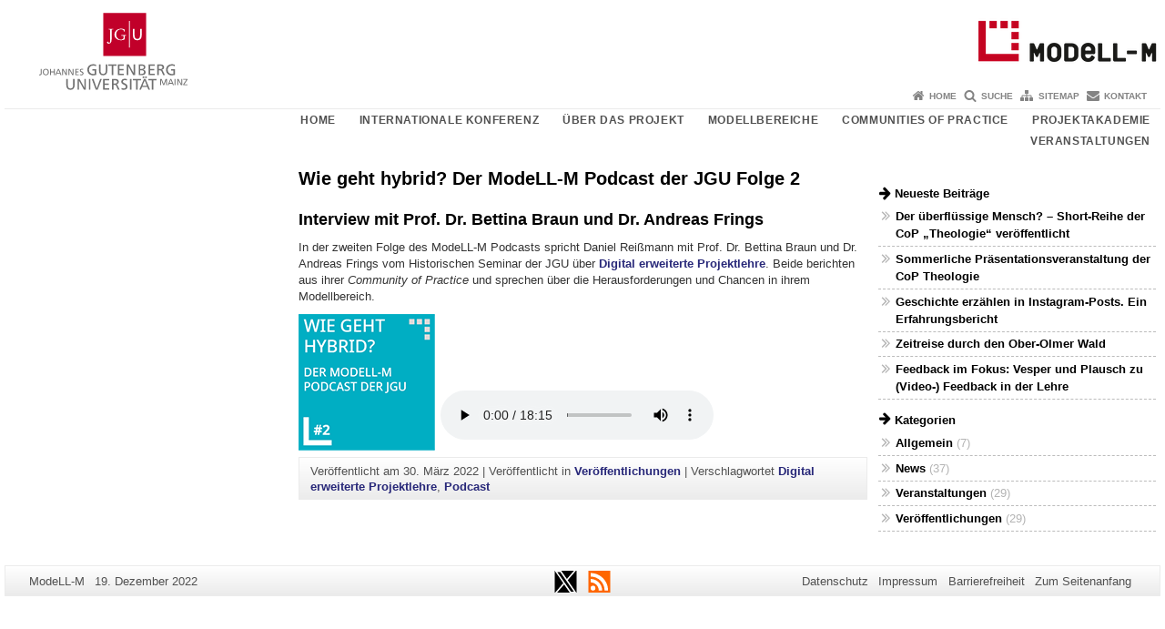

--- FILE ---
content_type: text/html; charset=UTF-8
request_url: https://modell-m.uni-mainz.de/2022/03/30/wie-geht-hybrid-der-modell-m-podcast-der-jgu-folge-2/
body_size: 7943
content:
<!doctype html><html lang="de"><head><meta charset="UTF-8"><meta http-equiv="X-UA-Compatible" content="IE=edge"><meta name="viewport" content="width=device-width, initial-scale=1.0"><meta name="author" content="Johannes Gutenberg-Universität Mainz"><meta name="copyright" content="Johannes Gutenberg-Universität Mainz"><meta property="og:site_name" content="Johannes Gutenberg-Universität Mainz"><meta name="robots" content="index, follow, noarchive"><meta property="fb:pages" content="113785728679660"><link rel="pingback" href="https://modell-m.uni-mainz.de/xmlrpc.php"><link rel="profile" href="http://gmpg.org/xfn/11"><title>Wie geht hybrid? Der ModeLL-M Podcast der JGU Folge 2 | ModeLL-M</title><link rel="shortcut icon" href="/favicon.ico"><link rel="icon" href="/favicon.ico"><meta name='robots' content='max-image-preview:large' />
<link rel='dns-prefetch' href='//www.blogs.uni-mainz.de' />
<link rel='dns-prefetch' href='//blogs-cdn.uni-mainz.de' />
<link rel="alternate" title="oEmbed (JSON)" type="application/json+oembed" href="https://modell-m.uni-mainz.de/wp-json/oembed/1.0/embed?url=https%3A%2F%2Fmodell-m.uni-mainz.de%2F2022%2F03%2F30%2Fwie-geht-hybrid-der-modell-m-podcast-der-jgu-folge-2%2F" />
<link rel="alternate" title="oEmbed (XML)" type="text/xml+oembed" href="https://modell-m.uni-mainz.de/wp-json/oembed/1.0/embed?url=https%3A%2F%2Fmodell-m.uni-mainz.de%2F2022%2F03%2F30%2Fwie-geht-hybrid-der-modell-m-podcast-der-jgu-folge-2%2F&#038;format=xml" />
<style id='wp-img-auto-sizes-contain-inline-css' type='text/css'>
img:is([sizes=auto i],[sizes^="auto," i]){contain-intrinsic-size:3000px 1500px}
/*# sourceURL=wp-img-auto-sizes-contain-inline-css */
</style>
<link rel='stylesheet' id='jgu-style-css' href='https://blogs-cdn.uni-mainz.de/styles/jgu_style.css?ver=27fbd3461cb00105434b9b3caafb85513b97ef25' type='text/css' media='all' />
<link rel='stylesheet' id='tablepress-default-css' href='https://modell-m.uni-mainz.de/wp-content/plugins/tablepress/css/build/default.css?ver=3.2.6' type='text/css' media='all' />
<link rel='stylesheet' id='jgu-tablepress-css' href='https://blogs-cdn.uni-mainz.de/styles/jgu_style_table.css?ver=00b7be3e5c8156dd4a4667a5520f0b4a1b9808b5' type='text/css' media='all' />
<style id='wp-block-library-inline-css' type='text/css'>
:root{--wp-block-synced-color:#7a00df;--wp-block-synced-color--rgb:122,0,223;--wp-bound-block-color:var(--wp-block-synced-color);--wp-editor-canvas-background:#ddd;--wp-admin-theme-color:#007cba;--wp-admin-theme-color--rgb:0,124,186;--wp-admin-theme-color-darker-10:#006ba1;--wp-admin-theme-color-darker-10--rgb:0,107,160.5;--wp-admin-theme-color-darker-20:#005a87;--wp-admin-theme-color-darker-20--rgb:0,90,135;--wp-admin-border-width-focus:2px}@media (min-resolution:192dpi){:root{--wp-admin-border-width-focus:1.5px}}.wp-element-button{cursor:pointer}:root .has-very-light-gray-background-color{background-color:#eee}:root .has-very-dark-gray-background-color{background-color:#313131}:root .has-very-light-gray-color{color:#eee}:root .has-very-dark-gray-color{color:#313131}:root .has-vivid-green-cyan-to-vivid-cyan-blue-gradient-background{background:linear-gradient(135deg,#00d084,#0693e3)}:root .has-purple-crush-gradient-background{background:linear-gradient(135deg,#34e2e4,#4721fb 50%,#ab1dfe)}:root .has-hazy-dawn-gradient-background{background:linear-gradient(135deg,#faaca8,#dad0ec)}:root .has-subdued-olive-gradient-background{background:linear-gradient(135deg,#fafae1,#67a671)}:root .has-atomic-cream-gradient-background{background:linear-gradient(135deg,#fdd79a,#004a59)}:root .has-nightshade-gradient-background{background:linear-gradient(135deg,#330968,#31cdcf)}:root .has-midnight-gradient-background{background:linear-gradient(135deg,#020381,#2874fc)}:root{--wp--preset--font-size--normal:16px;--wp--preset--font-size--huge:42px}.has-regular-font-size{font-size:1em}.has-larger-font-size{font-size:2.625em}.has-normal-font-size{font-size:var(--wp--preset--font-size--normal)}.has-huge-font-size{font-size:var(--wp--preset--font-size--huge)}.has-text-align-center{text-align:center}.has-text-align-left{text-align:left}.has-text-align-right{text-align:right}.has-fit-text{white-space:nowrap!important}#end-resizable-editor-section{display:none}.aligncenter{clear:both}.items-justified-left{justify-content:flex-start}.items-justified-center{justify-content:center}.items-justified-right{justify-content:flex-end}.items-justified-space-between{justify-content:space-between}.screen-reader-text{border:0;clip-path:inset(50%);height:1px;margin:-1px;overflow:hidden;padding:0;position:absolute;width:1px;word-wrap:normal!important}.screen-reader-text:focus{background-color:#ddd;clip-path:none;color:#444;display:block;font-size:1em;height:auto;left:5px;line-height:normal;padding:15px 23px 14px;text-decoration:none;top:5px;width:auto;z-index:100000}html :where(.has-border-color){border-style:solid}html :where([style*=border-top-color]){border-top-style:solid}html :where([style*=border-right-color]){border-right-style:solid}html :where([style*=border-bottom-color]){border-bottom-style:solid}html :where([style*=border-left-color]){border-left-style:solid}html :where([style*=border-width]){border-style:solid}html :where([style*=border-top-width]){border-top-style:solid}html :where([style*=border-right-width]){border-right-style:solid}html :where([style*=border-bottom-width]){border-bottom-style:solid}html :where([style*=border-left-width]){border-left-style:solid}html :where(img[class*=wp-image-]){height:auto;max-width:100%}:where(figure){margin:0 0 1em}html :where(.is-position-sticky){--wp-admin--admin-bar--position-offset:var(--wp-admin--admin-bar--height,0px)}@media screen and (max-width:600px){html :where(.is-position-sticky){--wp-admin--admin-bar--position-offset:0px}}

/*# sourceURL=wp-block-library-inline-css */
</style><style id='global-styles-inline-css' type='text/css'>
:root{--wp--preset--aspect-ratio--square: 1;--wp--preset--aspect-ratio--4-3: 4/3;--wp--preset--aspect-ratio--3-4: 3/4;--wp--preset--aspect-ratio--3-2: 3/2;--wp--preset--aspect-ratio--2-3: 2/3;--wp--preset--aspect-ratio--16-9: 16/9;--wp--preset--aspect-ratio--9-16: 9/16;--wp--preset--color--black: #000000;--wp--preset--color--cyan-bluish-gray: #abb8c3;--wp--preset--color--white: #ffffff;--wp--preset--color--pale-pink: #f78da7;--wp--preset--color--vivid-red: #cf2e2e;--wp--preset--color--luminous-vivid-orange: #ff6900;--wp--preset--color--luminous-vivid-amber: #fcb900;--wp--preset--color--light-green-cyan: #7bdcb5;--wp--preset--color--vivid-green-cyan: #00d084;--wp--preset--color--pale-cyan-blue: #8ed1fc;--wp--preset--color--vivid-cyan-blue: #0693e3;--wp--preset--color--vivid-purple: #9b51e0;--wp--preset--gradient--vivid-cyan-blue-to-vivid-purple: linear-gradient(135deg,rgb(6,147,227) 0%,rgb(155,81,224) 100%);--wp--preset--gradient--light-green-cyan-to-vivid-green-cyan: linear-gradient(135deg,rgb(122,220,180) 0%,rgb(0,208,130) 100%);--wp--preset--gradient--luminous-vivid-amber-to-luminous-vivid-orange: linear-gradient(135deg,rgb(252,185,0) 0%,rgb(255,105,0) 100%);--wp--preset--gradient--luminous-vivid-orange-to-vivid-red: linear-gradient(135deg,rgb(255,105,0) 0%,rgb(207,46,46) 100%);--wp--preset--gradient--very-light-gray-to-cyan-bluish-gray: linear-gradient(135deg,rgb(238,238,238) 0%,rgb(169,184,195) 100%);--wp--preset--gradient--cool-to-warm-spectrum: linear-gradient(135deg,rgb(74,234,220) 0%,rgb(151,120,209) 20%,rgb(207,42,186) 40%,rgb(238,44,130) 60%,rgb(251,105,98) 80%,rgb(254,248,76) 100%);--wp--preset--gradient--blush-light-purple: linear-gradient(135deg,rgb(255,206,236) 0%,rgb(152,150,240) 100%);--wp--preset--gradient--blush-bordeaux: linear-gradient(135deg,rgb(254,205,165) 0%,rgb(254,45,45) 50%,rgb(107,0,62) 100%);--wp--preset--gradient--luminous-dusk: linear-gradient(135deg,rgb(255,203,112) 0%,rgb(199,81,192) 50%,rgb(65,88,208) 100%);--wp--preset--gradient--pale-ocean: linear-gradient(135deg,rgb(255,245,203) 0%,rgb(182,227,212) 50%,rgb(51,167,181) 100%);--wp--preset--gradient--electric-grass: linear-gradient(135deg,rgb(202,248,128) 0%,rgb(113,206,126) 100%);--wp--preset--gradient--midnight: linear-gradient(135deg,rgb(2,3,129) 0%,rgb(40,116,252) 100%);--wp--preset--font-size--small: 13px;--wp--preset--font-size--medium: 20px;--wp--preset--font-size--large: 36px;--wp--preset--font-size--x-large: 42px;--wp--preset--spacing--20: 0.44rem;--wp--preset--spacing--30: 0.67rem;--wp--preset--spacing--40: 1rem;--wp--preset--spacing--50: 1.5rem;--wp--preset--spacing--60: 2.25rem;--wp--preset--spacing--70: 3.38rem;--wp--preset--spacing--80: 5.06rem;--wp--preset--shadow--natural: 6px 6px 9px rgba(0, 0, 0, 0.2);--wp--preset--shadow--deep: 12px 12px 50px rgba(0, 0, 0, 0.4);--wp--preset--shadow--sharp: 6px 6px 0px rgba(0, 0, 0, 0.2);--wp--preset--shadow--outlined: 6px 6px 0px -3px rgb(255, 255, 255), 6px 6px rgb(0, 0, 0);--wp--preset--shadow--crisp: 6px 6px 0px rgb(0, 0, 0);}:where(.is-layout-flex){gap: 0.5em;}:where(.is-layout-grid){gap: 0.5em;}body .is-layout-flex{display: flex;}.is-layout-flex{flex-wrap: wrap;align-items: center;}.is-layout-flex > :is(*, div){margin: 0;}body .is-layout-grid{display: grid;}.is-layout-grid > :is(*, div){margin: 0;}:where(.wp-block-columns.is-layout-flex){gap: 2em;}:where(.wp-block-columns.is-layout-grid){gap: 2em;}:where(.wp-block-post-template.is-layout-flex){gap: 1.25em;}:where(.wp-block-post-template.is-layout-grid){gap: 1.25em;}.has-black-color{color: var(--wp--preset--color--black) !important;}.has-cyan-bluish-gray-color{color: var(--wp--preset--color--cyan-bluish-gray) !important;}.has-white-color{color: var(--wp--preset--color--white) !important;}.has-pale-pink-color{color: var(--wp--preset--color--pale-pink) !important;}.has-vivid-red-color{color: var(--wp--preset--color--vivid-red) !important;}.has-luminous-vivid-orange-color{color: var(--wp--preset--color--luminous-vivid-orange) !important;}.has-luminous-vivid-amber-color{color: var(--wp--preset--color--luminous-vivid-amber) !important;}.has-light-green-cyan-color{color: var(--wp--preset--color--light-green-cyan) !important;}.has-vivid-green-cyan-color{color: var(--wp--preset--color--vivid-green-cyan) !important;}.has-pale-cyan-blue-color{color: var(--wp--preset--color--pale-cyan-blue) !important;}.has-vivid-cyan-blue-color{color: var(--wp--preset--color--vivid-cyan-blue) !important;}.has-vivid-purple-color{color: var(--wp--preset--color--vivid-purple) !important;}.has-black-background-color{background-color: var(--wp--preset--color--black) !important;}.has-cyan-bluish-gray-background-color{background-color: var(--wp--preset--color--cyan-bluish-gray) !important;}.has-white-background-color{background-color: var(--wp--preset--color--white) !important;}.has-pale-pink-background-color{background-color: var(--wp--preset--color--pale-pink) !important;}.has-vivid-red-background-color{background-color: var(--wp--preset--color--vivid-red) !important;}.has-luminous-vivid-orange-background-color{background-color: var(--wp--preset--color--luminous-vivid-orange) !important;}.has-luminous-vivid-amber-background-color{background-color: var(--wp--preset--color--luminous-vivid-amber) !important;}.has-light-green-cyan-background-color{background-color: var(--wp--preset--color--light-green-cyan) !important;}.has-vivid-green-cyan-background-color{background-color: var(--wp--preset--color--vivid-green-cyan) !important;}.has-pale-cyan-blue-background-color{background-color: var(--wp--preset--color--pale-cyan-blue) !important;}.has-vivid-cyan-blue-background-color{background-color: var(--wp--preset--color--vivid-cyan-blue) !important;}.has-vivid-purple-background-color{background-color: var(--wp--preset--color--vivid-purple) !important;}.has-black-border-color{border-color: var(--wp--preset--color--black) !important;}.has-cyan-bluish-gray-border-color{border-color: var(--wp--preset--color--cyan-bluish-gray) !important;}.has-white-border-color{border-color: var(--wp--preset--color--white) !important;}.has-pale-pink-border-color{border-color: var(--wp--preset--color--pale-pink) !important;}.has-vivid-red-border-color{border-color: var(--wp--preset--color--vivid-red) !important;}.has-luminous-vivid-orange-border-color{border-color: var(--wp--preset--color--luminous-vivid-orange) !important;}.has-luminous-vivid-amber-border-color{border-color: var(--wp--preset--color--luminous-vivid-amber) !important;}.has-light-green-cyan-border-color{border-color: var(--wp--preset--color--light-green-cyan) !important;}.has-vivid-green-cyan-border-color{border-color: var(--wp--preset--color--vivid-green-cyan) !important;}.has-pale-cyan-blue-border-color{border-color: var(--wp--preset--color--pale-cyan-blue) !important;}.has-vivid-cyan-blue-border-color{border-color: var(--wp--preset--color--vivid-cyan-blue) !important;}.has-vivid-purple-border-color{border-color: var(--wp--preset--color--vivid-purple) !important;}.has-vivid-cyan-blue-to-vivid-purple-gradient-background{background: var(--wp--preset--gradient--vivid-cyan-blue-to-vivid-purple) !important;}.has-light-green-cyan-to-vivid-green-cyan-gradient-background{background: var(--wp--preset--gradient--light-green-cyan-to-vivid-green-cyan) !important;}.has-luminous-vivid-amber-to-luminous-vivid-orange-gradient-background{background: var(--wp--preset--gradient--luminous-vivid-amber-to-luminous-vivid-orange) !important;}.has-luminous-vivid-orange-to-vivid-red-gradient-background{background: var(--wp--preset--gradient--luminous-vivid-orange-to-vivid-red) !important;}.has-very-light-gray-to-cyan-bluish-gray-gradient-background{background: var(--wp--preset--gradient--very-light-gray-to-cyan-bluish-gray) !important;}.has-cool-to-warm-spectrum-gradient-background{background: var(--wp--preset--gradient--cool-to-warm-spectrum) !important;}.has-blush-light-purple-gradient-background{background: var(--wp--preset--gradient--blush-light-purple) !important;}.has-blush-bordeaux-gradient-background{background: var(--wp--preset--gradient--blush-bordeaux) !important;}.has-luminous-dusk-gradient-background{background: var(--wp--preset--gradient--luminous-dusk) !important;}.has-pale-ocean-gradient-background{background: var(--wp--preset--gradient--pale-ocean) !important;}.has-electric-grass-gradient-background{background: var(--wp--preset--gradient--electric-grass) !important;}.has-midnight-gradient-background{background: var(--wp--preset--gradient--midnight) !important;}.has-small-font-size{font-size: var(--wp--preset--font-size--small) !important;}.has-medium-font-size{font-size: var(--wp--preset--font-size--medium) !important;}.has-large-font-size{font-size: var(--wp--preset--font-size--large) !important;}.has-x-large-font-size{font-size: var(--wp--preset--font-size--x-large) !important;}
/*# sourceURL=global-styles-inline-css */
</style>

<style id='classic-theme-styles-inline-css' type='text/css'>
/*! This file is auto-generated */
.wp-block-button__link{color:#fff;background-color:#32373c;border-radius:9999px;box-shadow:none;text-decoration:none;padding:calc(.667em + 2px) calc(1.333em + 2px);font-size:1.125em}.wp-block-file__button{background:#32373c;color:#fff;text-decoration:none}
/*# sourceURL=/wp-includes/css/classic-themes.min.css */
</style>
<link rel='stylesheet' id='jgu-jogustine_styles-css' href='https://www.blogs.uni-mainz.de/modell-m/wp-content/plugins/jgu-jogustine/dist/styles/blocks/styles.css?ver=1639498116' type='text/css' media='all' />
<link rel='stylesheet' id='jgu-jogustine-css' href='https://www.blogs.uni-mainz.de/modell-m/wp-content/plugins/jgu-jogustine/dist/styles/frontend.css?ver=1695716862' type='text/css' media='all' />
<link rel='stylesheet' id='jgu-tools-styles-css' href='https://modell-m.uni-mainz.de/wp-content/plugins/jgu-tools/css/styles.css?ver=6.9' type='text/css' media='all' />
<link rel='stylesheet' id='gravityforms_addon_styles-css' href='https://modell-m.uni-mainz.de/wp-content/plugins/gravityforms-addon-jgu/css/styles.css?ver=6.9' type='text/css' media='all' />
<link rel='stylesheet' id='jgu-theme-style-css' href='https://modell-m.uni-mainz.de/wp-content/themes/jgu-theme/style.css?ver=6.9' type='text/css' media='all' />
<script type="text/javascript" src="https://modell-m.uni-mainz.de/wp-includes/js/jquery/jquery.min.js?ver=3.7.1" id="jquery-core-js"></script>
<script type="text/javascript" src="https://modell-m.uni-mainz.de/wp-includes/js/jquery/jquery-migrate.min.js?ver=3.4.1" id="jquery-migrate-js"></script>
<script type="text/javascript" src="https://www.blogs.uni-mainz.de/modell-m/wp-content/plugins/jgu-jogustine/dist/scripts/frontend.js?ver=1639498116" id="jgu-jogustine-js"></script>
<link rel="https://api.w.org/" href="https://modell-m.uni-mainz.de/wp-json/" /><link rel="alternate" title="JSON" type="application/json" href="https://modell-m.uni-mainz.de/wp-json/wp/v2/posts/1596" /><link rel="canonical" href="https://modell-m.uni-mainz.de/2022/03/30/wie-geht-hybrid-der-modell-m-podcast-der-jgu-folge-2/" />
    <style>
        /* make all the line clickable */
        .panel-title a {
            display: block !important;
        }</style>
    <script src="https://blogs-cdn.uni-mainz.de/scripts/jquery_bootstrap.min.js?v=d9f439a57360ff37542a806295fc90d533c8087b"></script></head><body class="grau"><a id="page_start"></a><a class="sr-only sr-only-focusable" href="#content">Zum Inhalt springen</a><div class="container"><header id="header_big" class="row"><a href="https://www.uni-mainz.de" target="_top"><span class="jgu_logo_image" id="jgu_logo" title="Johannes Gutenberg-Universität Mainz"><span class="sr-only">Johannes Gutenberg-Universität Mainz</span></span></a><a href="https://modell-m.uni-mainz.de/" title="ModeLL-M"><div style="height: 90px; overflow: hidden;"><img id="bereich_logo" src="https://modell-m.uni-mainz.de/files/2022/01/Logo.png" alt="ModeLL-M"></div></a></header><header id="header_small" class="row"><div class="col-xs-2"><a href="https://www.uni-mainz.de" target="_top"><span class="jgu_logo_small" id="jgu_logo_small" title="Johannes Gutenberg-Universität Mainz"><span class="sr-only">Johannes Gutenberg-Universität Mainz</span></span></a></div><div class="col-xs-8 text-center"><a href="https://modell-m.uni-mainz.de/"><span class="bereichsname_top2 text-center header_text_einzeilig">ModeLL-M</span></a></div><div class="col-xs-2 text-right"><nav id="nav_toggle" aria-label="Navigation anzeigen/verstecken"><a class="collapsed" href="#" title="Enter navigation" data-target="#nav_mobile" data-toggle="collapse"><span class="icon_mobile_nav icon_bars"><dfn class="sr-only">Navigation anzeigen/verstecken</dfn></span></a></nav></div></header><nav id="nav_meta" aria-label="Service-Navigation"><ul class="list-inline"><li class="icon icon_home"><a target="_top" href="https://modell-m.uni-mainz.de/" title="Home">Home</a></li><li class="icon icon_search"><a target="_top" href="https://modell-m.uni-mainz.de/suche/" title="Suche">Suche</a></li><li class="icon icon_sitemap"><a target="_top" href="https://modell-m.uni-mainz.de/sitemap/" title="Sitemap">Sitemap</a></li><li class="icon icon_contact"><a target="_top" href="https://modell-m.uni-mainz.de/kontakt/" title="Kontakt">Kontakt</a></li></ul></nav><nav id="nav_main" aria-label="Haupt-Navigation"><!-- Level-1-Menue --><ul class="sf-menu list-inline"><li id="menu-item-65" class="menu-item menu-item-type-post_type menu-item-object-page menu-item-home menu-item-65"><a href="https://modell-m.uni-mainz.de/">Home</a></li>
<li id="menu-item-3363" class="menu-item menu-item-type-post_type menu-item-object-page menu-item-has-children menu-item-3363"><a href="https://modell-m.uni-mainz.de/come-together-lehre-partizipativ-entwickeln/">Internationale Konferenz</a>
<ul class="sub-menu">
	<li id="menu-item-5771" class="menu-item menu-item-type-post_type menu-item-object-page menu-item-5771"><a href="https://modell-m.uni-mainz.de/come-together-lehre-partizipativ-entwickeln/konferenzrueckblick/">Konferenzrückblick</a></li>
</ul>
</li>
<li id="menu-item-26" class="menu-item menu-item-type-post_type menu-item-object-page menu-item-has-children menu-item-26"><a href="https://modell-m.uni-mainz.de/ueber-das-projekt/">Über das Projekt</a>
<ul class="sub-menu">
	<li id="menu-item-369" class="menu-item menu-item-type-post_type menu-item-object-page menu-item-369"><a href="https://modell-m.uni-mainz.de/ueber-das-projekt/projektstruktur/">Projektstruktur</a></li>
	<li id="menu-item-479" class="menu-item menu-item-type-post_type menu-item-object-page menu-item-479"><a href="https://modell-m.uni-mainz.de/ueber-das-projekt/evaluation/">Evaluation</a></li>
	<li id="menu-item-834" class="menu-item menu-item-type-post_type menu-item-object-page menu-item-834"><a href="https://modell-m.uni-mainz.de/ueber-das-projekt/kodi/">KoDi: Koordinierungsstelle digitales Lehren und Lernen</a></li>
</ul>
</li>
<li id="menu-item-206" class="menu-item menu-item-type-post_type menu-item-object-page menu-item-206"><a href="https://modell-m.uni-mainz.de/modellbereiche/">Modellbereiche</a></li>
<li id="menu-item-152" class="menu-item menu-item-type-post_type menu-item-object-page menu-item-has-children menu-item-152"><a href="https://modell-m.uni-mainz.de/communities-of-practice/">Communities of Practice</a>
<ul class="sub-menu">
	<li id="menu-item-2343" class="menu-item menu-item-type-post_type menu-item-object-page menu-item-2343"><a href="https://modell-m.uni-mainz.de/communities-of-practice/digital-erweiterte-projektlehre/">Communities of Practice: Digital erweiterte Projektlehre</a></li>
	<li id="menu-item-2340" class="menu-item menu-item-type-post_type menu-item-object-page menu-item-2340"><a href="https://modell-m.uni-mainz.de/communities-of-practice/feedback-portfolio/">Communities of Practice: Feedback-Portfolio</a></li>
	<li id="menu-item-2337" class="menu-item menu-item-type-post_type menu-item-object-page menu-item-2337"><a href="https://modell-m.uni-mainz.de/communities-of-practice/vorlesung-21/">Communities of Practice: Vorlesung.21</a></li>
</ul>
</li>
<li id="menu-item-308" class="menu-item menu-item-type-post_type menu-item-object-page menu-item-308"><a href="https://modell-m.uni-mainz.de/projektakademie/">Projektakademie</a></li>
<li id="menu-item-1458" class="menu-item menu-item-type-taxonomy menu-item-object-category menu-item-has-children menu-item-1458"><a href="https://modell-m.uni-mainz.de/category/veranstaltungen/">Veranstaltungen</a>
<ul class="sub-menu">
	<li id="menu-item-6496" class="menu-item menu-item-type-post_type menu-item-object-page menu-item-6496"><a href="https://modell-m.uni-mainz.de/rueckblick-auf-die-konferenz-modell-m-trifft-freiraum-austausch-mit-stil/">Rückblick auf das Austauschtreffen &#34;ModeLL-M trifft Freiraum: Austausch mit StIL&#34;</a></li>
</ul>
</li>
</ul><!-- Level-1-Menue --></nav><div id="nav_mobile" class="hidden-md hidden-lg hidden-sm collapse.in"><nav id="nav_meta_mobile" class="col-xs-12"><ul class="list-inline"><li class="icon icon_home"><a target="_top" href="https://modell-m.uni-mainz.de/" title="Home">Home</a></li><li class="icon icon_search"><a target="_top" href="https://modell-m.uni-mainz.de/suche/" title="Suche">Suche</a></li><li class="icon icon_sitemap"><a target="_top" href="https://modell-m.uni-mainz.de/sitemap/" title="Sitemap">Sitemap</a></li><li class="icon icon_contact"><a target="_top" href="https://modell-m.uni-mainz.de/kontakt/" title="Kontakt">Kontakt</a></li></ul></nav><ul class="nav nav-tabs" role="tablist"><li  class="active"><a href="#menu1" role="tab" data-toggle="tab">Navigationsstruktur</a></li></ul><div class="tab-content"><div id="menu1" class="tab-pane fade  active in"><nav id="nav_main_mobile" role="tablist" aria-multiselectable="true"><ul><li class="menueebene2off"><a title="Home" href="https://modell-m.uni-mainz.de/">Home</a></li>
<li class="menueebene2off"><a class="menu_panel_title_link" title="Internationale Konferenz" href="https://modell-m.uni-mainz.de/come-together-lehre-partizipativ-entwickeln/">Internationale Konferenz</a><span class="menu_panel_title_switch"><a role="button" class="menu-icon-switch collapsed" data-toggle="collapse" href="#buttom-menu-item-3363" aria-expanded="false"> </a></span>
<ul id="buttom-menu-item-3363" class="sub-menu panel-collapse collapse">
	<li class="menueebene3off"><a title="Konferenzrückblick" href="https://modell-m.uni-mainz.de/come-together-lehre-partizipativ-entwickeln/konferenzrueckblick/">Konferenzrückblick</a></li>
</ul>
</li>
<li class="menueebene2off"><a class="menu_panel_title_link" title="Über das Projekt" href="https://modell-m.uni-mainz.de/ueber-das-projekt/">Über das Projekt</a><span class="menu_panel_title_switch"><a role="button" class="menu-icon-switch collapsed" data-toggle="collapse" href="#buttom-menu-item-26" aria-expanded="false"> </a></span>
<ul id="buttom-menu-item-26" class="sub-menu panel-collapse collapse">
	<li class="menueebene3off"><a title="Projektstruktur" href="https://modell-m.uni-mainz.de/ueber-das-projekt/projektstruktur/">Projektstruktur</a></li>
	<li class="menueebene3off"><a title="Evaluation" href="https://modell-m.uni-mainz.de/ueber-das-projekt/evaluation/">Evaluation</a></li>
	<li class="menueebene3off"><a title="KoDi: Koordinierungsstelle digitales Lehren und Lernen" href="https://modell-m.uni-mainz.de/ueber-das-projekt/kodi/">KoDi: Koordinierungsstelle digitales Lehren und Lernen</a></li>
</ul>
</li>
<li class="menueebene2off"><a title="Modellbereiche" href="https://modell-m.uni-mainz.de/modellbereiche/">Modellbereiche</a></li>
<li class="menueebene2off"><a class="menu_panel_title_link" title="Communities of Practice" href="https://modell-m.uni-mainz.de/communities-of-practice/">Communities of Practice</a><span class="menu_panel_title_switch"><a role="button" class="menu-icon-switch collapsed" data-toggle="collapse" href="#buttom-menu-item-152" aria-expanded="false"> </a></span>
<ul id="buttom-menu-item-152" class="sub-menu panel-collapse collapse">
	<li class="menueebene3off"><a title="Communities of Practice: Digital erweiterte Projektlehre" href="https://modell-m.uni-mainz.de/communities-of-practice/digital-erweiterte-projektlehre/">Communities of Practice: Digital erweiterte Projektlehre</a></li>
	<li class="menueebene3off"><a title="Communities of Practice: Feedback-Portfolio" href="https://modell-m.uni-mainz.de/communities-of-practice/feedback-portfolio/">Communities of Practice: Feedback-Portfolio</a></li>
	<li class="menueebene3off"><a title="Communities of Practice: Vorlesung.21" href="https://modell-m.uni-mainz.de/communities-of-practice/vorlesung-21/">Communities of Practice: Vorlesung.21</a></li>
</ul>
</li>
<li class="menueebene2off"><a title="Projektakademie" href="https://modell-m.uni-mainz.de/projektakademie/">Projektakademie</a></li>
<li class="menueebene2off"><a class="menu_panel_title_link" title="Veranstaltungen" href="https://modell-m.uni-mainz.de/category/veranstaltungen/">Veranstaltungen</a><span class="menu_panel_title_switch"><a role="button" class="menu-icon-switch collapsed" data-toggle="collapse" href="#buttom-menu-item-1458" aria-expanded="false"> </a></span>
<ul id="buttom-menu-item-1458" class="sub-menu panel-collapse collapse">
	<li class="menueebene3off"><a title="Rückblick auf das Austauschtreffen &#034;ModeLL-M trifft Freiraum: Austausch mit StIL&#034;" href="https://modell-m.uni-mainz.de/rueckblick-auf-die-konferenz-modell-m-trifft-freiraum-austausch-mit-stil/">Rückblick auf das Austauschtreffen &#34;ModeLL-M trifft Freiraum: Austausch mit StIL&#34;</a></li>
</ul>
</li>
</ul></nav></div></div></div><main class="container editorcontent" role="main"><div id="spaltelinks" class="col-md-3 hidden-xs col-sm-3 editorcontent"><nav id="nav_left" aria-label="Seiten-Navigation"></nav><aside id="spaltelinks_unten" role="complementary"></aside></div><article id="spaltemitte" class="col-sm-9 col-md-6 editorcontent"><a id="content"></a><article id="post-1596" class="row row-margin post-1596 post type-post status-publish format-standard has-post-thumbnail hentry category-veroeffentlichungen tag-digital-erweiterte-projektlehre tag-podcast"><h1 class="entry-title">Wie geht hybrid? Der ModeLL-M Podcast der JGU Folge 2</h1><div class="entry-content"><h2>Interview mit Prof. Dr. Bettina Braun und Dr. Andreas Frings</h2>
<p>In der zweiten Folge des ModeLL-M Podcasts spricht Daniel Reißmann mit Prof. Dr. Bettina Braun und Dr. Andreas Frings vom Historischen Seminar der JGU über <a href="//modell-m.uni-mainz.de/modellbereiche/digital-erweiterte-projektlehre/">Digital erweiterte Projektlehre</a>. Beide berichten aus ihrer <em>Community of Practice</em> und sprechen über die Herausforderungen und Chancen in ihrem Modellbereich.</p>
<p><img decoding="async" class="size-full wp-image-1601 alignleft" src="//modell-m.uni-mainz.de/files/2022/03/Icon-2.png" alt="" width="150" height="150" /></p>
<p>&nbsp;</p>
<p>&nbsp;</p>
<p>&nbsp;</p>
<audio controls><source src="https://video.uni-mainz.de/Panopto/Podcast/StreamInBrowser/68dfba99-bb55-47aa-a908-ae5900f187b6.mp4?mediaTargetType=audioPodcast" type="audio/mpeg">Ihr Browser unterstützt das HTML5 Audio Element nicht.</audio>
</div><footer class="entry-footer"><span class="posted-on">Veröffentlicht am <time class="entry-date published updated" datetime="2022-03-30T15:21:10+02:00">30. März 2022</time></span> | <span class="cat-links">Veröffentlicht in  <a href="https://modell-m.uni-mainz.de/category/veroeffentlichungen/" rel="category tag">Veröffentlichungen</a></span> | <span class="tags-links">Verschlagwortet <a href="https://modell-m.uni-mainz.de/tag/digital-erweiterte-projektlehre/" rel="tag">Digital erweiterte Projektlehre</a>, <a href="https://modell-m.uni-mainz.de/tag/podcast/" rel="tag">Podcast</a></span></footer></article></article><aside id="spalterechts" class="col-sm-9 col-sm-offset-3 col-md-3 col-md-offset-0" role="complementary"><div id="text-2" class="jgu_widget widget_text">			<div class="textwidget"></div>
		</div>
		<div id="recent-posts-6" class="jgu_widget widget_recent_entries">
		<h2 class="headlineboxneutral">Neueste Beiträge</h2>
		<ul>
											<li>
					<a href="https://modell-m.uni-mainz.de/2025/06/10/der-ueberfluessige-mensch-short-reihe-der-cop-theologie-veroeffentlicht/">Der überflüssige Mensch? – Short-Reihe der CoP „Theologie“ veröffentlicht</a>
									</li>
											<li>
					<a href="https://modell-m.uni-mainz.de/2025/06/06/abschlussveranstaltung-der-cop-112-theologie-konfessionell-kooperativ/">Sommerliche Präsentationsveranstaltung der CoP Theologie</a>
									</li>
											<li>
					<a href="https://modell-m.uni-mainz.de/2025/05/07/geschichte-erzaehlen-in-instagram-posts-ein-erfahrungsbericht/">Geschichte erzählen in Instagram-Posts. Ein Erfahrungsbericht</a>
									</li>
											<li>
					<a href="https://modell-m.uni-mainz.de/2025/05/06/zeitreise-durch-den-ober-olmer-wald/">Zeitreise durch den Ober-Olmer Wald</a>
									</li>
											<li>
					<a href="https://modell-m.uni-mainz.de/2025/03/25/feedback-im-fokus-vesper-und-plausch-zu-video-feedback-in-der-lehre-2/">Feedback im Fokus: Vesper und Plausch zu (Video-) Feedback in der Lehre</a>
									</li>
					</ul>

		</div><div id="categories-7" class="jgu_widget widget_categories"><h2 class="headlineboxneutral">Kategorien</h2>
			<ul>
					<li class="cat-item cat-item-1"><a href="https://modell-m.uni-mainz.de/category/allgemein/">Allgemein</a> (7)
</li>
	<li class="cat-item cat-item-22"><a href="https://modell-m.uni-mainz.de/category/news/">News</a> (37)
</li>
	<li class="cat-item cat-item-5"><a href="https://modell-m.uni-mainz.de/category/veranstaltungen/">Veranstaltungen</a> (29)
</li>
	<li class="cat-item cat-item-25"><a href="https://modell-m.uni-mainz.de/category/veroeffentlichungen/">Veröffentlichungen</a> (29)
</li>
			</ul>

			</div></aside></main><footer id="main-footer" class="container"><div id="footer_pageinfos" class="col-sm-4"><span class="sr-only">Zusätzliche Informationen zu dieser Seite</span><ul class="list-inline"><li><dfn class="sr-only">Seiten-Name:</dfn>ModeLL-M</li><li><dfn class="sr-only">Letzte Aktualisierung:</dfn>19. Dezember 2022</li></ul></div><div id="footer_social" class="col-sm-4"><ul><li class="icon_twitter" title="Externer Link zu Twitter"><a href="https://twitter.com/Modell_M21"><dfn class="sr-only"> Twitter</dfn></a></li><li class="icon_rss"><a href="https://modell-m.uni-mainz.de/feed/rss/"><dfn class="sr-only">RSS</dfn></a></li></ul></div><div id="footer_servicenav" class="col-sm-4"><ul class="list-inline"><li><a href="https://www.uni-mainz.de/datenschutz/" title="Datenschutz">Datenschutz</a></li><li><a href="https://organisation.uni-mainz.de/impressum/" title="Impressum">Impressum</a></li><li><a href="https://www.uni-mainz.de/barrierefreiheit/" title="Barrierefreiheit">Barrierefreiheit</a></li><li><a href="#page_start">Zum Seitenanfang</a></li></ul></div></footer></div><script src="https://blogs-cdn.uni-mainz.de/scripts/jgu.min.js?v=23c6de6f03b61cddf1f141502326ca2f44f02f6d"></script><script type="speculationrules">
{"prefetch":[{"source":"document","where":{"and":[{"href_matches":"/*"},{"not":{"href_matches":["/wp-*.php","/wp-admin/*","/files/*","/modell-m/wp-content/*","/wp-content/plugins/*","/wp-content/themes/jgu-theme/*","/*\\?(.+)"]}},{"not":{"selector_matches":"a[rel~=\"nofollow\"]"}},{"not":{"selector_matches":".no-prefetch, .no-prefetch a"}}]},"eagerness":"conservative"}]}
</script>
        <!-- Piwik -->
        <script type="text/javascript">
            var pkBaseURL = (("https:" == document.location.protocol) ? "https://webstats.zdv.uni-mainz.de/piwik/" : "http://webstats.zdv.uni-mainz.de/piwik/");
            document.write(unescape("%3Cscript src='" + pkBaseURL + "piwik.js' type='text/javascript'%3E%3C/script%3E"));
        </script>
        <script type="text/javascript">
            try {
                var piwikTracker = Piwik.getTracker(pkBaseURL + "piwik.php", 11);
				// Nach Absprache mit Stabsstelle Rechtsangelegenheiten - Datenschutz
                // soll der Wiedererkennungscookie nur 7 Tage lang gespeichert werden
                piwikTracker.setVisitorCookieTimeout(604800);
// CustomVariable um die BlogID zu speichern.
                piwikTracker.setCustomVariable(1, 'blogid', '2270', 'page');
                piwikTracker.trackPageView();
                piwikTracker.enableLinkTracking();
            } catch (err) {
            }
        </script>
        <noscript><p><img src="//webstats.zdv.uni-mainz.de/piwik/piwik.php?idsite=11" style="border:0" alt=""></p>
        </noscript>
        <!-- End Piwik Tracking Code -->
        <script type="text/javascript" src="https://blogs-cdn.uni-mainz.de/scripts/navigation.js?ver=7b9f26aa33dec6b815379c7dd579556ed8e835b4" id="jgu-theme-navigation-js"></script>
<script type="text/javascript" src="https://blogs-cdn.uni-mainz.de/scripts/skip-link-focus-fix.js?ver=5c8261dffb4f346e02aba4548c75df7c7ae0e663" id="jgu-theme-skip-link-focus-fix-js"></script>
</body></html>